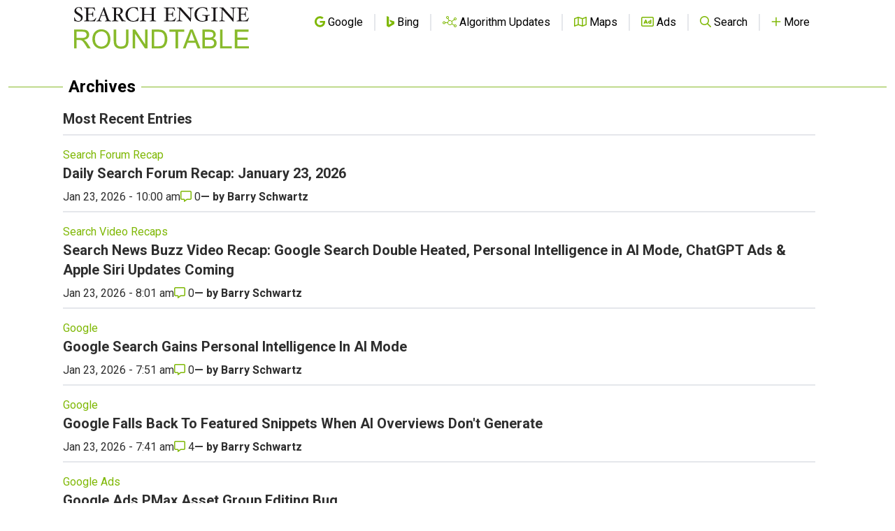

--- FILE ---
content_type: text/html; charset=utf-8
request_url: https://www.google.com/recaptcha/api2/aframe
body_size: 268
content:
<!DOCTYPE HTML><html><head><meta http-equiv="content-type" content="text/html; charset=UTF-8"></head><body><script nonce="ppkSFU1WsIl9WWtu3l9CBA">/** Anti-fraud and anti-abuse applications only. See google.com/recaptcha */ try{var clients={'sodar':'https://pagead2.googlesyndication.com/pagead/sodar?'};window.addEventListener("message",function(a){try{if(a.source===window.parent){var b=JSON.parse(a.data);var c=clients[b['id']];if(c){var d=document.createElement('img');d.src=c+b['params']+'&rc='+(localStorage.getItem("rc::a")?sessionStorage.getItem("rc::b"):"");window.document.body.appendChild(d);sessionStorage.setItem("rc::e",parseInt(sessionStorage.getItem("rc::e")||0)+1);localStorage.setItem("rc::h",'1769269404763');}}}catch(b){}});window.parent.postMessage("_grecaptcha_ready", "*");}catch(b){}</script></body></html>